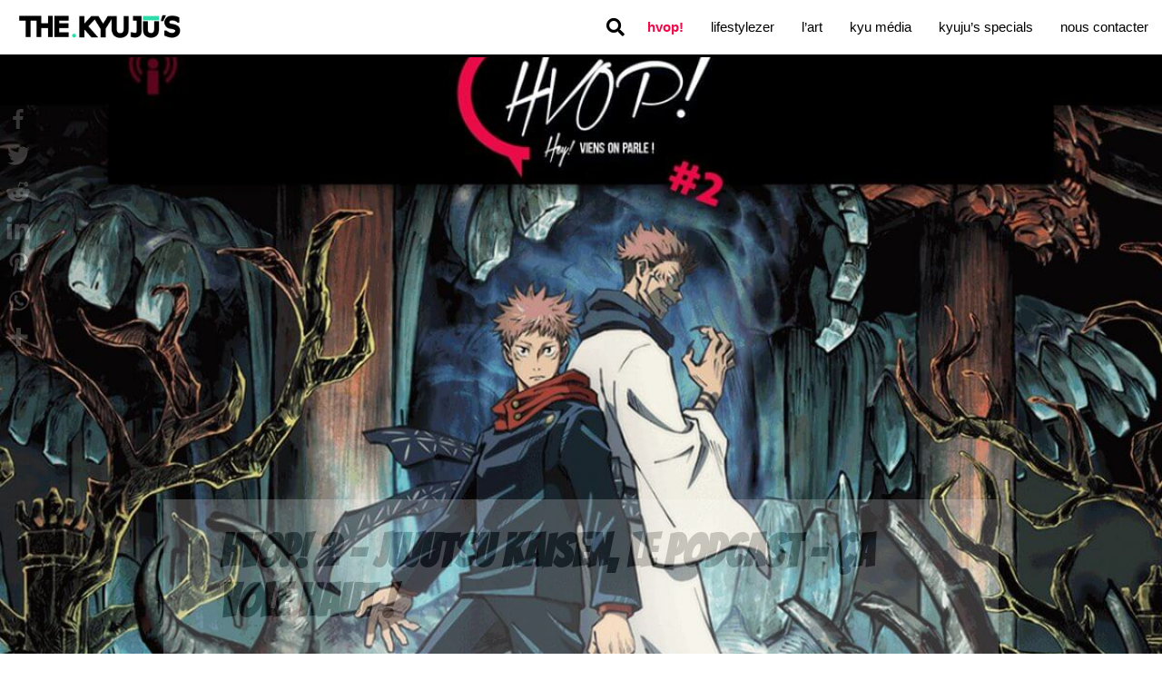

--- FILE ---
content_type: text/html; charset=UTF-8
request_url: https://thekyujus.com/jujutsu-kaisen-le-podcast-review/
body_size: 12767
content:
<!doctype html>
<html lang="fr" class="desktop">
<head>
<meta charset="utf-8">
<meta http-equiv="X-UA-Compatible" content="IE=edge">
<meta name="viewport" content="width=device-width, initial-scale=1">
<meta name="theme-color" content="#000000" />
<meta name="keywords" content="jujutsu kaisen podcast, Lifestyle, collaboratif, artiste, art, culture, media, label, communauté, thekyujus, média France, culture urbaine" />
<title>HVOP! 2 - Jujutsu kaisen, le podcast - ça vole haut ! | The kyujus</title>
<style>img:is([sizes="auto" i], [sizes^="auto," i]) { contain-intrinsic-size: 3000px 1500px }</style>
<!-- Optimisation des moteurs de recherche par Rank Math - https://rankmath.com/ -->
<meta name="description" content="Après le post de Jun, nous nous sommes dit qu&#039;un podcast spécial Jujutsu Kaisen s&#039;imposait ! La review de ce début saison signée The Kyu est là !"/>
<meta name="robots" content="follow, index, max-snippet:-1, max-video-preview:-1, max-image-preview:large"/>
<link rel="canonical" href="https://thekyujus.com/jujutsu-kaisen-le-podcast-review/" />
<meta property="og:locale" content="fr_FR" />
<meta property="og:type" content="article" />
<meta property="og:title" content="HVOP! 2 - Jujutsu kaisen, le podcast - ça vole haut ! | The kyujus" />
<meta property="og:description" content="Après le post de Jun, nous nous sommes dit qu&#039;un podcast spécial Jujutsu Kaisen s&#039;imposait ! La review de ce début saison signée The Kyu est là !" />
<meta property="og:url" content="https://thekyujus.com/jujutsu-kaisen-le-podcast-review/" />
<meta property="og:site_name" content="The kyujus" />
<meta property="article:publisher" content="https://www.facebook.com/Thekyujus/" />
<meta property="article:section" content="HVOP!" />
<meta property="og:updated_time" content="2020-11-18T19:07:59+00:00" />
<meta property="og:image" content="https://thekyujus.com/wp-content/uploads/2020/11/jujukaisen-.jpg" />
<meta property="og:image:secure_url" content="https://thekyujus.com/wp-content/uploads/2020/11/jujukaisen-.jpg" />
<meta property="og:image:width" content="1280" />
<meta property="og:image:height" content="916" />
<meta property="og:image:alt" content="jujutsu kaisen podcast" />
<meta property="og:image:type" content="image/jpeg" />
<meta property="article:published_time" content="2020-11-13T18:23:12+00:00" />
<meta property="article:modified_time" content="2020-11-18T19:07:59+00:00" />
<meta name="twitter:card" content="summary_large_image" />
<meta name="twitter:title" content="HVOP! 2 - Jujutsu kaisen, le podcast - ça vole haut ! | The kyujus" />
<meta name="twitter:description" content="Après le post de Jun, nous nous sommes dit qu&#039;un podcast spécial Jujutsu Kaisen s&#039;imposait ! La review de ce début saison signée The Kyu est là !" />
<meta name="twitter:image" content="https://thekyujus.com/wp-content/uploads/2020/11/jujukaisen-.jpg" />
<meta name="twitter:label1" content="Écrit par" />
<meta name="twitter:data1" content="thekyujus" />
<meta name="twitter:label2" content="Temps de lecture" />
<meta name="twitter:data2" content="Moins d’une minute" />
<script type="application/ld+json" class="rank-math-schema">{"@context":"https://schema.org","@graph":[{"@type":"Organization","@id":"https://thekyujus.com/#organization","name":"The Kyuju\\'s","url":"https://thekyujus.com","sameAs":["https://www.facebook.com/Thekyujus/"],"logo":{"@type":"ImageObject","@id":"https://thekyujus.com/#logo","url":"https://thekyujus.com/wp-content/uploads/2020/07/kyujus.png","contentUrl":"https://thekyujus.com/wp-content/uploads/2020/07/kyujus.png","caption":"The Kyuju\\'s","inLanguage":"fr-FR","width":"2846","height":"2846"}},{"@type":"WebSite","@id":"https://thekyujus.com/#website","url":"https://thekyujus.com","name":"The Kyuju\\'s","publisher":{"@id":"https://thekyujus.com/#organization"},"inLanguage":"fr-FR"},{"@type":"ImageObject","@id":"https://thekyujus.com/wp-content/uploads/2020/11/jujukaisen-.jpg","url":"https://thekyujus.com/wp-content/uploads/2020/11/jujukaisen-.jpg","width":"1280","height":"916","inLanguage":"fr-FR"},{"@type":"BreadcrumbList","@id":"https://thekyujus.com/jujutsu-kaisen-le-podcast-review/#breadcrumb","itemListElement":[{"@type":"ListItem","position":"1","item":{"@id":"https://thekyujus.com","name":"Home"}},{"@type":"ListItem","position":"2","item":{"@id":"https://thekyujus.com/jujutsu-kaisen-le-podcast-review/","name":"HVOP! 2 &#8211; Jujutsu kaisen, le  podcast &#8211; \u00e7a vole haut !"}}]},{"@type":"WebPage","@id":"https://thekyujus.com/jujutsu-kaisen-le-podcast-review/#webpage","url":"https://thekyujus.com/jujutsu-kaisen-le-podcast-review/","name":"HVOP! 2 - Jujutsu kaisen, le podcast - \u00e7a vole haut ! | The kyujus","datePublished":"2020-11-13T18:23:12+00:00","dateModified":"2020-11-18T19:07:59+00:00","isPartOf":{"@id":"https://thekyujus.com/#website"},"primaryImageOfPage":{"@id":"https://thekyujus.com/wp-content/uploads/2020/11/jujukaisen-.jpg"},"inLanguage":"fr-FR","breadcrumb":{"@id":"https://thekyujus.com/jujutsu-kaisen-le-podcast-review/#breadcrumb"}},{"@type":"Person","@id":"https://thekyujus.com/author/thekyujus/","name":"thekyujus","url":"https://thekyujus.com/author/thekyujus/","image":{"@type":"ImageObject","@id":"https://secure.gravatar.com/avatar/9e44eeabff1849a1817fc85a0e6f1e9b?s=96&amp;d=mm&amp;r=g","url":"https://secure.gravatar.com/avatar/9e44eeabff1849a1817fc85a0e6f1e9b?s=96&amp;d=mm&amp;r=g","caption":"thekyujus","inLanguage":"fr-FR"},"worksFor":{"@id":"https://thekyujus.com/#organization"}},{"@type":"BlogPosting","headline":"HVOP! 2 - Jujutsu kaisen, le podcast - \u00e7a vole haut ! | The kyujus","keywords":"jujutsu kaisen podcast","datePublished":"2020-11-13T18:23:12+00:00","dateModified":"2020-11-18T19:07:59+00:00","author":{"@id":"https://thekyujus.com/author/thekyujus/","name":"thekyujus"},"publisher":{"@id":"https://thekyujus.com/#organization"},"description":"Apr\u00e8s le post de Jun, nous nous sommes dit qu&#039;un podcast sp\u00e9cial Jujutsu Kaisen s&#039;imposait ! La review de ce d\u00e9but saison sign\u00e9e The Kyu est l\u00e0 !","name":"HVOP! 2 - Jujutsu kaisen, le podcast - \u00e7a vole haut ! | The kyujus","@id":"https://thekyujus.com/jujutsu-kaisen-le-podcast-review/#richSnippet","isPartOf":{"@id":"https://thekyujus.com/jujutsu-kaisen-le-podcast-review/#webpage"},"image":{"@id":"https://thekyujus.com/wp-content/uploads/2020/11/jujukaisen-.jpg"},"inLanguage":"fr-FR","mainEntityOfPage":{"@id":"https://thekyujus.com/jujutsu-kaisen-le-podcast-review/#webpage"}}]}</script>
<!-- /Extension Rank Math WordPress SEO -->
<link rel='dns-prefetch' href='//www.googletagmanager.com' />
<link rel='dns-prefetch' href='//pagead2.googlesyndication.com' />
<link rel="alternate" type="application/rss+xml" title="The kyujus &raquo; HVOP! 2 &#8211; Jujutsu kaisen, le  podcast &#8211; ça vole haut ! Flux des commentaires" href="https://thekyujus.com/jujutsu-kaisen-le-podcast-review/feed/" />
<link rel="https://api.w.org/" href="https://thekyujus.com/wp-json/" /><link rel="alternate" title="JSON" type="application/json" href="https://thekyujus.com/wp-json/wp/v2/posts/1348" /><link rel="EditURI" type="application/rsd+xml" title="RSD" href="https://thekyujus.com/xmlrpc.php?rsd" />
<link rel='shortlink' href='https://thekyujus.com/?p=1348' />
<link rel="alternate" title="oEmbed (JSON)" type="application/json+oembed" href="https://thekyujus.com/wp-json/oembed/1.0/embed?url=https%3A%2F%2Fthekyujus.com%2Fjujutsu-kaisen-le-podcast-review%2F" />
<link rel="alternate" title="oEmbed (XML)" type="text/xml+oembed" href="https://thekyujus.com/wp-json/oembed/1.0/embed?url=https%3A%2F%2Fthekyujus.com%2Fjujutsu-kaisen-le-podcast-review%2F&#038;format=xml" />
<meta name="generator" content="Site Kit by Google 1.148.0" />
<!-- Balises Meta Google AdSense ajoutées par Site Kit -->
<meta name="google-adsense-platform-account" content="ca-host-pub-2644536267352236">
<meta name="google-adsense-platform-domain" content="sitekit.withgoogle.com">
<!-- Fin des balises Meta End Google AdSense ajoutées par Site Kit -->
<style type="text/css">.recentcomments a{display:inline !important;padding:0 !important;margin:0 !important;}</style>
<!-- Extrait Google AdSense ajouté par Site Kit -->
<script type="text/javascript" async="async" src="https://pagead2.googlesyndication.com/pagead/js/adsbygoogle.js?client=ca-pub-4009116892917265&amp;host=ca-host-pub-2644536267352236" crossorigin="anonymous"></script>
<!-- Arrêter l&#039;extrait Google AdSense ajouté par Site Kit -->
<link rel="icon" href="https://thekyujus.com/wp-content/uploads/2020/07/cropped-kyujus-32x32.png" sizes="32x32" />
<link rel="icon" href="https://thekyujus.com/wp-content/uploads/2020/07/cropped-kyujus-192x192.png" sizes="192x192" />
<link rel="apple-touch-icon" href="https://thekyujus.com/wp-content/uploads/2020/07/cropped-kyujus-180x180.png" />
<meta name="msapplication-TileImage" content="https://thekyujus.com/wp-content/uploads/2020/07/cropped-kyujus-270x270.png" />
<script async src="https://pagead2.googlesyndication.com/pagead/js/adsbygoogle.js?client=ca-pub-4009116892917265"
crossorigin="anonymous"></script>
</head>
<body data-rsssl=1 class="post-template-default single single-post postid-1348 single-format-standard razzle grand_angle">
<header class="home top special">
<div id="topbar" class="topclass nomobile bg-white">
<div class="nav-space">
<div class="site-branding">
<a class="desktop_logo" href="https://thekyujus.com"><img alt="The kyujus" src="https://thekyujus.com/wp-content/themes/kyudojo/src/images/logo.png"/></a>
<a class="mobile_logo" href="https://thekyujus.com"><img alt="The kyujus For Mobile" src="https://thekyujus.com/wp-content/themes/kyudojo/src/images/logo_letters.png"/></a>
</div><!-- .site-branding -->
</div>
<div class="primmenu">
<nav id="nav-main" class="clearfix" itemscope itemtype="http://schema.org/SiteNavigationElement">
<button class="hamburger hamburger--stand" type="button" aria-label="Menu" aria-controls="navigation">
<span class="hamburger-box">
<span class="hamburger-inner"></span>
</span>
</button>
<div class="menu-burger fa fa-bars"></div>
<div class="search_button fa fa-search"></div>
<div class="menu-logged-container"><ul id="menu-logged" class="sf-menu"><li id="menu-item-1344" class="color-bordeau bg-white menu-item menu-item-type-taxonomy menu-item-object-category current-post-ancestor current-menu-parent current-post-parent menu-item-1344"><a href="https://thekyujus.com/kyujus-specials/hvop/" title="Menu HVOP!">HVOP!</a></li>
<li id="menu-item-49" class="menu-item menu-item-type-taxonomy menu-item-object-category menu-item-49"><a href="https://thekyujus.com/lifestyle/" title="Menu Lifestyle">Lifestylezer</a></li>
<li id="menu-item-48" class="menu-item menu-item-type-taxonomy menu-item-object-category menu-item-48"><a href="https://thekyujus.com/art/" title="Menu Art">L&rsquo;Art</a></li>
<li id="menu-item-50" class="menu-item menu-item-type-taxonomy menu-item-object-category menu-item-50"><a href="https://thekyujus.com/media/" title="Menu Média">Kyu Média</a></li>
<li id="menu-item-531" class="menu-item menu-item-type-taxonomy menu-item-object-category current-post-ancestor current-menu-parent current-post-parent menu-item-has-children menu-item-531"><a href="https://thekyujus.com/kyujus-specials/" title="The Kyu Specials">Kyuju&rsquo;s Specials</a>
<ul class="sub-menu">
<li id="menu-item-893" class="menu-item menu-item-type-taxonomy menu-item-object-category menu-item-893"><a href="https://thekyujus.com/kyujus-specials/artistocratie/" title="Menu Artistocratie">Artistocratie</a></li>
<li id="menu-item-533" class="menu-item menu-item-type-taxonomy menu-item-object-category menu-item-533"><a href="https://thekyujus.com/kyujus-specials/vision-urbaine/" title="Menu Vision Urbaine">Vision Urbaine</a></li>
</ul>
</li>
<li id="menu-item-54" class="menu-item menu-item-type-post_type menu-item-object-page menu-item-54"><a href="https://thekyujus.com/contact/">Nous contacter</a></li>
</ul></div>              </nav>
</div> <!-- Close menuclass-->
</div>
</header>
<div id="websitetitle">
<div class="centered">
<div class="picture" style="background-image:url(https://thekyujus.com/wp-content/uploads/2020/11/jujukaisen--1200x859.jpg)">
</div>
<div class="col-md-6">
</div>
</div>
</div>
<div class="container">
<section class="content-wrapper">
<article class="">
<div class="post-title">
<h1 class="title_banger">HVOP! 2 &#8211; Jujutsu kaisen, le  podcast &#8211; ça vole haut !</h1>
</div>
<h2 class="wdn-text-hidden">HVOP!</h2>
<div class="content">
<div class="ttr_start"></div>
<figure class="wp-block-image size-large"><img fetchpriority="high" decoding="async" width="1024" height="576" src="https://thekyujus.com/wp-content/uploads/2020/11/top_bg-1024x576.jpg" alt="Jujutsu Kaisen - Le podcast" class="wp-image-1350" srcset="https://thekyujus.com/wp-content/uploads/2020/11/top_bg-1024x576.jpg 1024w, https://thekyujus.com/wp-content/uploads/2020/11/top_bg-300x169.jpg 300w, https://thekyujus.com/wp-content/uploads/2020/11/top_bg-768x432.jpg 768w, https://thekyujus.com/wp-content/uploads/2020/11/top_bg-1536x864.jpg 1536w, https://thekyujus.com/wp-content/uploads/2020/11/top_bg-1200x675.jpg 1200w, https://thekyujus.com/wp-content/uploads/2020/11/top_bg.jpg 2000w" sizes="(max-width: 1024px) 100vw, 1024px" /></figure>
<p>Après le <strong><a href="https://thekyujus.com/jujutsu-kaisen-une-superbe-intro-pour-ce-dernier-trimestre-2020/">post</a></strong> de Jun, nous nous sommes dit qu&rsquo;un podcast spécial Jujutsu Kaisen s&rsquo;imposait ! La review de ce début saison signée The Kyu est là !</p>
<p><a href="https://www.youtube.com/watch?v=i7Uvg0njkRg&amp;t=0s" target="_blank" rel="noopener">0:00</a> • Intro <br><a href="https://www.youtube.com/watch?v=i7Uvg0njkRg&amp;t=49s" target="_blank" rel="noopener">0:49</a> • Synopsis <br><a href="https://www.youtube.com/watch?v=i7Uvg0njkRg&amp;t=322s" target="_blank" rel="noopener">5:22</a> • Comparaison aux autres shonen <br><a href="https://www.youtube.com/watch?v=i7Uvg0njkRg&amp;t=565s" target="_blank" rel="noopener">9:25</a> • L&rsquo;animation <br><a href="https://www.youtube.com/watch?v=i7Uvg0njkRg&amp;t=720s" target="_blank" rel="noopener">12:00</a> • Parenthèse Fire Force <br><a href="https://www.youtube.com/watch?v=i7Uvg0njkRg&amp;t=860s" target="_blank" rel="noopener">14:20</a> • Production <br><a href="https://www.youtube.com/watch?v=i7Uvg0njkRg&amp;t=968s" target="_blank" rel="noopener">16:08</a> • Personnages <br><a href="https://www.youtube.com/watch?v=i7Uvg0njkRg&amp;t=1277s" target="_blank" rel="noopener">21:17</a> • Parenthèse The promised neverland <br><a href="https://www.youtube.com/watch?v=i7Uvg0njkRg&amp;t=1457s" target="_blank" rel="noopener">24:17</a> • Un bon anime c&rsquo;est quoi ? <br><a href="https://www.youtube.com/watch?v=i7Uvg0njkRg&amp;t=1560s" target="_blank" rel="noopener">26:00</a> • Adaptation live ? <br><a href="https://www.youtube.com/watch?v=i7Uvg0njkRg&amp;t=1658s" target="_blank" rel="noopener">27:38</a> • Les notes <br><a href="https://www.youtube.com/watch?v=i7Uvg0njkRg&amp;t=1838s" target="_blank" rel="noopener">30:38</a> • discussion sur l&rsquo;animation (roue libre) <br><a href="https://www.youtube.com/watch?v=i7Uvg0njkRg&amp;t=2156s" target="_blank" rel="noopener">35:56</a> • L&rsquo;ending <br><a href="https://www.youtube.com/watch?v=i7Uvg0njkRg&amp;t=2320s" target="_blank" rel="noopener">38:40</a> • Conclusion <br><a href="https://www.youtube.com/watch?v=i7Uvg0njkRg&amp;t=2363s" target="_blank" rel="noopener">39:23</a> • Extra time : Le jump &#8230;etc </p>
<h6 class="wp-block-heading">Version VIDEO</h6>
<figure class="wp-block-embed-youtube wp-block-embed is-type-video is-provider-youtube wp-embed-aspect-16-9 wp-has-aspect-ratio"><div class="wp-block-embed__wrapper">
<iframe title="HVOP! 2  - Jujutsu kaisen-ça vole haut ! (anime review) PODCAST" width="500" height="281" src="https://www.youtube.com/embed/i7Uvg0njkRg?feature=oembed" frameborder="0" allow="accelerometer; autoplay; clipboard-write; encrypted-media; gyroscope; picture-in-picture; web-share" referrerpolicy="strict-origin-when-cross-origin" allowfullscreen></iframe>
</div></figure>
<h6 class="wp-block-heading">Version AUDIO</h6>
<figure class="wp-block-embed-spotify wp-block-embed is-type-rich is-provider-spotify wp-embed-aspect-21-9 wp-has-aspect-ratio"><div class="wp-block-embed__wrapper">
<iframe title="Spotify Embed: HVOP! #2 - JUJUTSU KAISEN" style="border-radius: 12px" width="100%" height="152" frameborder="0" allowfullscreen allow="autoplay; clipboard-write; encrypted-media; fullscreen; picture-in-picture" loading="lazy" src="https://open.spotify.com/embed/episode/7wPheFnAvSsS3g4hLjADv4?si=pvcRltFCRrerianNUnRiVw&#038;utm_source=oembed"></iframe>
</div></figure>
<div class="ttr_end"></div><div class='heateorSssClear'></div><div  class='heateor_sss_sharing_container heateor_sss_horizontal_sharing' data-heateor-sss-href='https://thekyujus.com/jujutsu-kaisen-le-podcast-review/'><div class='heateor_sss_sharing_title' style="font-weight:bold" >Si tu partages, on t&#039;aime fort</div><div class="heateor_sss_sharing_ul"><a class="heateor_sss_facebook" href="https://www.facebook.com/sharer/sharer.php?u=https%3A%2F%2Fthekyujus.com%2Fjujutsu-kaisen-le-podcast-review%2F" title="Facebook" rel="nofollow noopener" target="_blank" style="font-size:32px!important;box-shadow:none;display:inline-block;vertical-align:middle"><span class="heateor_sss_svg" style="background-color:#3c589a;width:70px;height:35px;display:inline-block;opacity:1;float:left;font-size:32px;box-shadow:none;display:inline-block;font-size:16px;padding:0 4px;vertical-align:middle;background-repeat:repeat;overflow:hidden;padding:0;cursor:pointer;box-sizing:content-box"><svg style="display:block;" focusable="false" aria-hidden="true" xmlns="http://www.w3.org/2000/svg" width="100%" height="100%" viewBox="-5 -5 42 42"><path d="M17.78 27.5V17.008h3.522l.527-4.09h-4.05v-2.61c0-1.182.33-1.99 2.023-1.99h2.166V4.66c-.375-.05-1.66-.16-3.155-.16-3.123 0-5.26 1.905-5.26 5.405v3.016h-3.53v4.09h3.53V27.5h4.223z" fill="#fff"></path></svg></span></a><a class="heateor_sss_button_twitter" href="http://twitter.com/intent/tweet?text=HVOP%21%202%20-%20Jujutsu%20kaisen%2C%20le%20%20podcast%20-%20%C3%A7a%20vole%20haut%20%21&url=https%3A%2F%2Fthekyujus.com%2Fjujutsu-kaisen-le-podcast-review%2F" title="Twitter" rel="nofollow noopener" target="_blank" style="font-size:32px!important;box-shadow:none;display:inline-block;vertical-align:middle"><span class="heateor_sss_svg heateor_sss_s__default heateor_sss_s_twitter" style="background-color:#55acee;width:70px;height:35px;display:inline-block;opacity:1;float:left;font-size:32px;box-shadow:none;display:inline-block;font-size:16px;padding:0 4px;vertical-align:middle;background-repeat:repeat;overflow:hidden;padding:0;cursor:pointer;box-sizing:content-box"><svg style="display:block;" focusable="false" aria-hidden="true" xmlns="http://www.w3.org/2000/svg" width="100%" height="100%" viewBox="-4 -4 39 39"><path d="M28 8.557a9.913 9.913 0 0 1-2.828.775 4.93 4.93 0 0 0 2.166-2.725 9.738 9.738 0 0 1-3.13 1.194 4.92 4.92 0 0 0-3.593-1.55 4.924 4.924 0 0 0-4.794 6.049c-4.09-.21-7.72-2.17-10.15-5.15a4.942 4.942 0 0 0-.665 2.477c0 1.71.87 3.214 2.19 4.1a4.968 4.968 0 0 1-2.23-.616v.06c0 2.39 1.7 4.38 3.952 4.83-.414.115-.85.174-1.297.174-.318 0-.626-.03-.928-.086a4.935 4.935 0 0 0 4.6 3.42 9.893 9.893 0 0 1-6.114 2.107c-.398 0-.79-.023-1.175-.068a13.953 13.953 0 0 0 7.55 2.213c9.056 0 14.01-7.507 14.01-14.013 0-.213-.005-.426-.015-.637.96-.695 1.795-1.56 2.455-2.55z" fill="#fff"></path></svg></span></a><a class="heateor_sss_button_reddit" href="http://reddit.com/submit?url=https%3A%2F%2Fthekyujus.com%2Fjujutsu-kaisen-le-podcast-review%2F&title=HVOP%21%202%20-%20Jujutsu%20kaisen%2C%20le%20%20podcast%20-%20%C3%A7a%20vole%20haut%20%21" title="Reddit" rel="nofollow noopener" target="_blank" style="font-size:32px!important;box-shadow:none;display:inline-block;vertical-align:middle"><span class="heateor_sss_svg heateor_sss_s__default heateor_sss_s_reddit" style="background-color:#ff5700;width:70px;height:35px;display:inline-block;opacity:1;float:left;font-size:32px;box-shadow:none;display:inline-block;font-size:16px;padding:0 4px;vertical-align:middle;background-repeat:repeat;overflow:hidden;padding:0;cursor:pointer;box-sizing:content-box"><svg style="display:block;" focusable="false" aria-hidden="true" xmlns="http://www.w3.org/2000/svg" width="100%" height="100%" viewBox="-3.5 -3.5 39 39"><path d="M28.543 15.774a2.953 2.953 0 0 0-2.951-2.949 2.882 2.882 0 0 0-1.9.713 14.075 14.075 0 0 0-6.85-2.044l1.38-4.349 3.768.884a2.452 2.452 0 1 0 .24-1.176l-4.274-1a.6.6 0 0 0-.709.4l-1.659 5.224a14.314 14.314 0 0 0-7.316 2.029 2.908 2.908 0 0 0-1.872-.681 2.942 2.942 0 0 0-1.618 5.4 5.109 5.109 0 0 0-.062.765c0 4.158 5.037 7.541 11.229 7.541s11.22-3.383 11.22-7.541a5.2 5.2 0 0 0-.053-.706 2.963 2.963 0 0 0 1.427-2.51zm-18.008 1.88a1.753 1.753 0 0 1 1.73-1.74 1.73 1.73 0 0 1 1.709 1.74 1.709 1.709 0 0 1-1.709 1.711 1.733 1.733 0 0 1-1.73-1.711zm9.565 4.968a5.573 5.573 0 0 1-4.081 1.272h-.032a5.576 5.576 0 0 1-4.087-1.272.6.6 0 0 1 .844-.854 4.5 4.5 0 0 0 3.238.927h.032a4.5 4.5 0 0 0 3.237-.927.6.6 0 1 1 .844.854zm-.331-3.256a1.726 1.726 0 1 1 1.709-1.712 1.717 1.717 0 0 1-1.712 1.712z" fill="#fff"/></svg></span></a><a class="heateor_sss_button_linkedin" href="http://www.linkedin.com/shareArticle?mini=true&url=https%3A%2F%2Fthekyujus.com%2Fjujutsu-kaisen-le-podcast-review%2F&title=HVOP%21%202%20-%20Jujutsu%20kaisen%2C%20le%20%20podcast%20-%20%C3%A7a%20vole%20haut%20%21" title="Linkedin" rel="nofollow noopener" target="_blank" style="font-size:32px!important;box-shadow:none;display:inline-block;vertical-align:middle"><span class="heateor_sss_svg heateor_sss_s__default heateor_sss_s_linkedin" style="background-color:#0077b5;width:70px;height:35px;display:inline-block;opacity:1;float:left;font-size:32px;box-shadow:none;display:inline-block;font-size:16px;padding:0 4px;vertical-align:middle;background-repeat:repeat;overflow:hidden;padding:0;cursor:pointer;box-sizing:content-box"><svg style="display:block;" focusable="false" aria-hidden="true" xmlns="http://www.w3.org/2000/svg" width="100%" height="100%" viewBox="0 0 32 32"><path d="M6.227 12.61h4.19v13.48h-4.19V12.61zm2.095-6.7a2.43 2.43 0 0 1 0 4.86c-1.344 0-2.428-1.09-2.428-2.43s1.084-2.43 2.428-2.43m4.72 6.7h4.02v1.84h.058c.56-1.058 1.927-2.176 3.965-2.176 4.238 0 5.02 2.792 5.02 6.42v7.395h-4.183v-6.56c0-1.564-.03-3.574-2.178-3.574-2.18 0-2.514 1.7-2.514 3.46v6.668h-4.187V12.61z" fill="#fff"></path></svg></span></a><a class="heateor_sss_button_pinterest" href="https://thekyujus.com/jujutsu-kaisen-le-podcast-review/" onclick="event.preventDefault();javascript:void( (function() {var e=document.createElement('script' );e.setAttribute('type','text/javascript' );e.setAttribute('charset','UTF-8' );e.setAttribute('src','//assets.pinterest.com/js/pinmarklet.js?r='+Math.random()*99999999);document.body.appendChild(e)})());" title="Pinterest" rel="nofollow noopener" style="font-size:32px!important;box-shadow:none;display:inline-block;vertical-align:middle"><span class="heateor_sss_svg heateor_sss_s__default heateor_sss_s_pinterest" style="background-color:#cc2329;width:70px;height:35px;display:inline-block;opacity:1;float:left;font-size:32px;box-shadow:none;display:inline-block;font-size:16px;padding:0 4px;vertical-align:middle;background-repeat:repeat;overflow:hidden;padding:0;cursor:pointer;box-sizing:content-box"><svg style="display:block;" focusable="false" aria-hidden="true" xmlns="http://www.w3.org/2000/svg" width="100%" height="100%" viewBox="-2 -2 35 35"><path fill="#fff" d="M16.539 4.5c-6.277 0-9.442 4.5-9.442 8.253 0 2.272.86 4.293 2.705 5.046.303.125.574.005.662-.33.061-.231.205-.816.27-1.06.088-.331.053-.447-.191-.736-.532-.627-.873-1.439-.873-2.591 0-3.338 2.498-6.327 6.505-6.327 3.548 0 5.497 2.168 5.497 5.062 0 3.81-1.686 7.025-4.188 7.025-1.382 0-2.416-1.142-2.085-2.545.397-1.674 1.166-3.48 1.166-4.689 0-1.081-.581-1.983-1.782-1.983-1.413 0-2.548 1.462-2.548 3.419 0 1.247.421 2.091.421 2.091l-1.699 7.199c-.505 2.137-.076 4.755-.039 5.019.021.158.223.196.314.077.13-.17 1.813-2.247 2.384-4.324.162-.587.929-3.631.929-3.631.46.876 1.801 1.646 3.227 1.646 4.247 0 7.128-3.871 7.128-9.053.003-3.918-3.317-7.568-8.361-7.568z"/></svg></span></a><a class="heateor_sss_whatsapp" href="https://api.whatsapp.com/send?text=HVOP%21%202%20-%20Jujutsu%20kaisen%2C%20le%20%20podcast%20-%20%C3%A7a%20vole%20haut%20%21 https%3A%2F%2Fthekyujus.com%2Fjujutsu-kaisen-le-podcast-review%2F" title="Whatsapp" rel="nofollow noopener" target="_blank" style="font-size:32px!important;box-shadow:none;display:inline-block;vertical-align:middle"><span class="heateor_sss_svg" style="background-color:#55eb4c;width:70px;height:35px;display:inline-block;opacity:1;float:left;font-size:32px;box-shadow:none;display:inline-block;font-size:16px;padding:0 4px;vertical-align:middle;background-repeat:repeat;overflow:hidden;padding:0;cursor:pointer;box-sizing:content-box"><svg style="display:block;" focusable="false" aria-hidden="true" xmlns="http://www.w3.org/2000/svg" width="100%" height="100%" viewBox="-6 -5 40 40"><path class="heateor_sss_svg_stroke heateor_sss_no_fill" stroke="#fff" stroke-width="2" fill="none" d="M 11.579798566743314 24.396926207859085 A 10 10 0 1 0 6.808479557110079 20.73576436351046"></path><path d="M 7 19 l -1 6 l 6 -1" class="heateor_sss_no_fill heateor_sss_svg_stroke" stroke="#fff" stroke-width="2" fill="none"></path><path d="M 10 10 q -1 8 8 11 c 5 -1 0 -6 -1 -3 q -4 -3 -5 -5 c 4 -2 -1 -5 -1 -4" fill="#fff"></path></svg></span></a><a style="padding:7.35px 0 !important" class="heateor_sss_facebook_like"><div class="fb-like" data-href="https://thekyujus.com/jujutsu-kaisen-le-podcast-review/" data-layout="button" data-action="like" data-show-faces="false" data-share="false"></div></a></div><div class="heateorSssClear"></div></div><div class='heateorSssClear'></div><div class='heateor_sss_sharing_container heateor_sss_vertical_sharing heateor_sss_bottom_sharing' style='width:44px;left: -10px;top: 100px;-webkit-box-shadow:none;box-shadow:none;' data-heateor-sss-href='https://thekyujus.com/jujutsu-kaisen-le-podcast-review/'><div class="heateor_sss_sharing_ul"><a class="heateor_sss_facebook" href="https://www.facebook.com/sharer/sharer.php?u=https%3A%2F%2Fthekyujus.com%2Fjujutsu-kaisen-le-podcast-review%2F" title="Facebook" rel="nofollow noopener" target="_blank" style="font-size:32px!important;box-shadow:none;display:inline-block;vertical-align:middle"><span class="heateor_sss_svg" style="background-color:#3c589a;width:40px;height:40px;margin:0;display:inline-block;opacity:1;float:left;font-size:32px;box-shadow:none;display:inline-block;font-size:16px;padding:0 4px;vertical-align:middle;background-repeat:repeat;overflow:hidden;padding:0;cursor:pointer;box-sizing:content-box"><svg style="display:block;" focusable="false" aria-hidden="true" xmlns="http://www.w3.org/2000/svg" width="100%" height="100%" viewBox="-5 -5 42 42"><path d="M17.78 27.5V17.008h3.522l.527-4.09h-4.05v-2.61c0-1.182.33-1.99 2.023-1.99h2.166V4.66c-.375-.05-1.66-.16-3.155-.16-3.123 0-5.26 1.905-5.26 5.405v3.016h-3.53v4.09h3.53V27.5h4.223z" fill="#fff"></path></svg></span></a><a class="heateor_sss_button_twitter" href="http://twitter.com/intent/tweet?text=HVOP%21%202%20-%20Jujutsu%20kaisen%2C%20le%20%20podcast%20-%20%C3%A7a%20vole%20haut%20%21&url=https%3A%2F%2Fthekyujus.com%2Fjujutsu-kaisen-le-podcast-review%2F" title="Twitter" rel="nofollow noopener" target="_blank" style="font-size:32px!important;box-shadow:none;display:inline-block;vertical-align:middle"><span class="heateor_sss_svg heateor_sss_s__default heateor_sss_s_twitter" style="background-color:#55acee;width:40px;height:40px;margin:0;display:inline-block;opacity:1;float:left;font-size:32px;box-shadow:none;display:inline-block;font-size:16px;padding:0 4px;vertical-align:middle;background-repeat:repeat;overflow:hidden;padding:0;cursor:pointer;box-sizing:content-box"><svg style="display:block;" focusable="false" aria-hidden="true" xmlns="http://www.w3.org/2000/svg" width="100%" height="100%" viewBox="-4 -4 39 39"><path d="M28 8.557a9.913 9.913 0 0 1-2.828.775 4.93 4.93 0 0 0 2.166-2.725 9.738 9.738 0 0 1-3.13 1.194 4.92 4.92 0 0 0-3.593-1.55 4.924 4.924 0 0 0-4.794 6.049c-4.09-.21-7.72-2.17-10.15-5.15a4.942 4.942 0 0 0-.665 2.477c0 1.71.87 3.214 2.19 4.1a4.968 4.968 0 0 1-2.23-.616v.06c0 2.39 1.7 4.38 3.952 4.83-.414.115-.85.174-1.297.174-.318 0-.626-.03-.928-.086a4.935 4.935 0 0 0 4.6 3.42 9.893 9.893 0 0 1-6.114 2.107c-.398 0-.79-.023-1.175-.068a13.953 13.953 0 0 0 7.55 2.213c9.056 0 14.01-7.507 14.01-14.013 0-.213-.005-.426-.015-.637.96-.695 1.795-1.56 2.455-2.55z" fill="#fff"></path></svg></span></a><a class="heateor_sss_button_reddit" href="http://reddit.com/submit?url=https%3A%2F%2Fthekyujus.com%2Fjujutsu-kaisen-le-podcast-review%2F&title=HVOP%21%202%20-%20Jujutsu%20kaisen%2C%20le%20%20podcast%20-%20%C3%A7a%20vole%20haut%20%21" title="Reddit" rel="nofollow noopener" target="_blank" style="font-size:32px!important;box-shadow:none;display:inline-block;vertical-align:middle"><span class="heateor_sss_svg heateor_sss_s__default heateor_sss_s_reddit" style="background-color:#ff5700;width:40px;height:40px;margin:0;display:inline-block;opacity:1;float:left;font-size:32px;box-shadow:none;display:inline-block;font-size:16px;padding:0 4px;vertical-align:middle;background-repeat:repeat;overflow:hidden;padding:0;cursor:pointer;box-sizing:content-box"><svg style="display:block;" focusable="false" aria-hidden="true" xmlns="http://www.w3.org/2000/svg" width="100%" height="100%" viewBox="-3.5 -3.5 39 39"><path d="M28.543 15.774a2.953 2.953 0 0 0-2.951-2.949 2.882 2.882 0 0 0-1.9.713 14.075 14.075 0 0 0-6.85-2.044l1.38-4.349 3.768.884a2.452 2.452 0 1 0 .24-1.176l-4.274-1a.6.6 0 0 0-.709.4l-1.659 5.224a14.314 14.314 0 0 0-7.316 2.029 2.908 2.908 0 0 0-1.872-.681 2.942 2.942 0 0 0-1.618 5.4 5.109 5.109 0 0 0-.062.765c0 4.158 5.037 7.541 11.229 7.541s11.22-3.383 11.22-7.541a5.2 5.2 0 0 0-.053-.706 2.963 2.963 0 0 0 1.427-2.51zm-18.008 1.88a1.753 1.753 0 0 1 1.73-1.74 1.73 1.73 0 0 1 1.709 1.74 1.709 1.709 0 0 1-1.709 1.711 1.733 1.733 0 0 1-1.73-1.711zm9.565 4.968a5.573 5.573 0 0 1-4.081 1.272h-.032a5.576 5.576 0 0 1-4.087-1.272.6.6 0 0 1 .844-.854 4.5 4.5 0 0 0 3.238.927h.032a4.5 4.5 0 0 0 3.237-.927.6.6 0 1 1 .844.854zm-.331-3.256a1.726 1.726 0 1 1 1.709-1.712 1.717 1.717 0 0 1-1.712 1.712z" fill="#fff"/></svg></span></a><a class="heateor_sss_button_linkedin" href="http://www.linkedin.com/shareArticle?mini=true&url=https%3A%2F%2Fthekyujus.com%2Fjujutsu-kaisen-le-podcast-review%2F&title=HVOP%21%202%20-%20Jujutsu%20kaisen%2C%20le%20%20podcast%20-%20%C3%A7a%20vole%20haut%20%21" title="Linkedin" rel="nofollow noopener" target="_blank" style="font-size:32px!important;box-shadow:none;display:inline-block;vertical-align:middle"><span class="heateor_sss_svg heateor_sss_s__default heateor_sss_s_linkedin" style="background-color:#0077b5;width:40px;height:40px;margin:0;display:inline-block;opacity:1;float:left;font-size:32px;box-shadow:none;display:inline-block;font-size:16px;padding:0 4px;vertical-align:middle;background-repeat:repeat;overflow:hidden;padding:0;cursor:pointer;box-sizing:content-box"><svg style="display:block;" focusable="false" aria-hidden="true" xmlns="http://www.w3.org/2000/svg" width="100%" height="100%" viewBox="0 0 32 32"><path d="M6.227 12.61h4.19v13.48h-4.19V12.61zm2.095-6.7a2.43 2.43 0 0 1 0 4.86c-1.344 0-2.428-1.09-2.428-2.43s1.084-2.43 2.428-2.43m4.72 6.7h4.02v1.84h.058c.56-1.058 1.927-2.176 3.965-2.176 4.238 0 5.02 2.792 5.02 6.42v7.395h-4.183v-6.56c0-1.564-.03-3.574-2.178-3.574-2.18 0-2.514 1.7-2.514 3.46v6.668h-4.187V12.61z" fill="#fff"></path></svg></span></a><a class="heateor_sss_button_pinterest" href="https://thekyujus.com/jujutsu-kaisen-le-podcast-review/" onclick="event.preventDefault();javascript:void( (function() {var e=document.createElement('script' );e.setAttribute('type','text/javascript' );e.setAttribute('charset','UTF-8' );e.setAttribute('src','//assets.pinterest.com/js/pinmarklet.js?r='+Math.random()*99999999);document.body.appendChild(e)})());" title="Pinterest" rel="nofollow noopener" style="font-size:32px!important;box-shadow:none;display:inline-block;vertical-align:middle"><span class="heateor_sss_svg heateor_sss_s__default heateor_sss_s_pinterest" style="background-color:#cc2329;width:40px;height:40px;margin:0;display:inline-block;opacity:1;float:left;font-size:32px;box-shadow:none;display:inline-block;font-size:16px;padding:0 4px;vertical-align:middle;background-repeat:repeat;overflow:hidden;padding:0;cursor:pointer;box-sizing:content-box"><svg style="display:block;" focusable="false" aria-hidden="true" xmlns="http://www.w3.org/2000/svg" width="100%" height="100%" viewBox="-2 -2 35 35"><path fill="#fff" d="M16.539 4.5c-6.277 0-9.442 4.5-9.442 8.253 0 2.272.86 4.293 2.705 5.046.303.125.574.005.662-.33.061-.231.205-.816.27-1.06.088-.331.053-.447-.191-.736-.532-.627-.873-1.439-.873-2.591 0-3.338 2.498-6.327 6.505-6.327 3.548 0 5.497 2.168 5.497 5.062 0 3.81-1.686 7.025-4.188 7.025-1.382 0-2.416-1.142-2.085-2.545.397-1.674 1.166-3.48 1.166-4.689 0-1.081-.581-1.983-1.782-1.983-1.413 0-2.548 1.462-2.548 3.419 0 1.247.421 2.091.421 2.091l-1.699 7.199c-.505 2.137-.076 4.755-.039 5.019.021.158.223.196.314.077.13-.17 1.813-2.247 2.384-4.324.162-.587.929-3.631.929-3.631.46.876 1.801 1.646 3.227 1.646 4.247 0 7.128-3.871 7.128-9.053.003-3.918-3.317-7.568-8.361-7.568z"/></svg></span></a><a class="heateor_sss_whatsapp" href="https://api.whatsapp.com/send?text=HVOP%21%202%20-%20Jujutsu%20kaisen%2C%20le%20%20podcast%20-%20%C3%A7a%20vole%20haut%20%21 https%3A%2F%2Fthekyujus.com%2Fjujutsu-kaisen-le-podcast-review%2F" title="Whatsapp" rel="nofollow noopener" target="_blank" style="font-size:32px!important;box-shadow:none;display:inline-block;vertical-align:middle"><span class="heateor_sss_svg" style="background-color:#55eb4c;width:40px;height:40px;margin:0;display:inline-block;opacity:1;float:left;font-size:32px;box-shadow:none;display:inline-block;font-size:16px;padding:0 4px;vertical-align:middle;background-repeat:repeat;overflow:hidden;padding:0;cursor:pointer;box-sizing:content-box"><svg style="display:block;" focusable="false" aria-hidden="true" xmlns="http://www.w3.org/2000/svg" width="100%" height="100%" viewBox="-6 -5 40 40"><path class="heateor_sss_svg_stroke heateor_sss_no_fill" stroke="#fff" stroke-width="2" fill="none" d="M 11.579798566743314 24.396926207859085 A 10 10 0 1 0 6.808479557110079 20.73576436351046"></path><path d="M 7 19 l -1 6 l 6 -1" class="heateor_sss_no_fill heateor_sss_svg_stroke" stroke="#fff" stroke-width="2" fill="none"></path><path d="M 10 10 q -1 8 8 11 c 5 -1 0 -6 -1 -3 q -4 -3 -5 -5 c 4 -2 -1 -5 -1 -4" fill="#fff"></path></svg></span></a><a class="heateor_sss_more" title="More" rel="nofollow noopener" style="font-size: 32px!important;border:0;box-shadow:none;display:inline-block!important;font-size:16px;padding:0 4px;vertical-align: middle;display:inline;" href="https://thekyujus.com/jujutsu-kaisen-le-podcast-review/" onclick="event.preventDefault()"><span class="heateor_sss_svg" style="background-color:#ee8e2d;width:40px;height:40px;margin:0;display:inline-block!important;opacity:1;float:left;font-size:32px!important;box-shadow:none;display:inline-block;font-size:16px;padding:0 4px;vertical-align:middle;display:inline;background-repeat:repeat;overflow:hidden;padding:0;cursor:pointer;box-sizing:content-box;" onclick="heateorSssMoreSharingPopup(this, 'https://thekyujus.com/jujutsu-kaisen-le-podcast-review/', 'HVOP%21%202%20-%20Jujutsu%20kaisen%2C%20le%20%20podcast%20-%20%C3%A7a%20vole%20haut%20%21', '' )"><svg xmlns="http://www.w3.org/2000/svg" xmlns:xlink="http://www.w3.org/1999/xlink" viewBox="-.3 0 32 32" version="1.1" width="100%" height="100%" style="display:block;" xml:space="preserve"><g><path fill="#fff" d="M18 14V8h-4v6H8v4h6v6h4v-6h6v-4h-6z" fill-rule="evenodd"></path></g></svg></span></a></div><div class="heateorSssClear"></div></div>        </div>
<div class="bloc_author">
<div class="authorinfo">
<div class="authorpic bg-black" style="background-image:url(https://thekyujus.com/wp-content/uploads/2020/07/kyujus.png);"></div> 
<div class="bloc_bio">
<div class="authorname color-silver">
<a href="https://thekyujus.com/author/thekyujus" title="Page Auteur" class="color-black">thekyujus</a> aka              </div> 
<div class="authorname">
<a href="https://www.instagram.com/thekyujus/" class="color-black" title="Page de @thekyujus">@thekyujus</a>
</div>
<div class="bio color-silver"></div>
<div class="authorinsta">
<a target="_blank" href="https://www.instagram.com/thekyujus/" class="fab fa-instagram" title="Son Instagram"></a>
<h2 class="wdn-text-hidden"> </h2>
</div>
</div>
</div>
</div> 
</article>	</section>
<section class="post-list latest-posts">
<div class="wrapper">
<article class="listed col-md-3">
<div class="border">
<div class="picture" style="background-image:url(https://thekyujus.com/wp-content/uploads/2020/11/hvop_L1_copie-1200x859.jpg);">
<a href="https://thekyujus.com/hvop-light-1-facebook-dating-tiktok-gojo-satoru-jujustu-kaisen/" title="Lire HVOP! LIGHT #1 -FACEBOOK DATING , UN TIKTOK &#038; GOJO SATORU"></a>
</div>
</div>
<div class="post-title">
<h3 class="color-black"><a href="https://thekyujus.com/hvop-light-1-facebook-dating-tiktok-gojo-satoru-jujustu-kaisen/" class="readmore">HVOP! LIGHT #1 -FACEBOOK DATING , UN TIKTOK &#038; GOJO SATORU</a></h3>
</div>
</article>
<article class="listed col-md-3">
<div class="border">
<div class="picture" style="background-image:url(https://thekyujus.com/wp-content/uploads/2020/11/bronx-bg-1200x859.jpg);">
<a href="https://thekyujus.com/hvop-3-bronx-de-olivier-marchal-un-carton/" title="Lire HVOP! 3 &#8211; BRONX de Olivier Marchal : un carton ?"></a>
</div>
</div>
<div class="post-title">
<h3 class="color-black"><a href="https://thekyujus.com/hvop-3-bronx-de-olivier-marchal-un-carton/" class="readmore">HVOP! 3 &#8211; BRONX de Olivier Marchal : un carton ?</a></h3>
</div>
</article>
<article class="listed col-md-3">
<div class="border">
<div class="picture" style="background-image:url(https://thekyujus.com/wp-content/uploads/2020/11/blood-of-1200x859.jpg);">
<a href="https://thekyujus.com/blood-of-zeus-le-podcast-review-serie-anime-netflix/" title="Lire HVOP! 1 : La review de Blood of Zeus"></a>
</div>
</div>
<div class="post-title">
<h3 class="color-black"><a href="https://thekyujus.com/blood-of-zeus-le-podcast-review-serie-anime-netflix/" class="readmore">HVOP! 1 : La review de Blood of Zeus</a></h3>
</div>
</article>
</div>
</section>
</div><!-- .content-area -->
<!-- <link rel="stylesheet" type="text/css" href="https://thekyujus.com/wp-content/themes/kyudojo/assets/css/app.css"> -->
<link rel="stylesheet" type="text/css" href="//thekyujus.com/wp-content/cache/wpfc-minified/kax48lbe/9tlcc.css" media="all"/>
<footer id="main-footer">
<div class="search_page bg-white">
<form role="search" method="get" class="form-search" action="https://thekyujus.com/">
<label>
<input type="text" value="" name="s" class="search-query" placeholder="Rechercher">
<button type="submit" class="search-icon"><i class="fa fa-search color-silver"></i></button>
<div class="search_close"></div>
</label>
</form>
</div>
</footer>
<style type="text/css">
.heateor_sss_button_instagram span.heateor_sss_svg,a.heateor_sss_instagram span.heateor_sss_svg{background:radial-gradient(circle at 30% 107%,#fdf497 0,#fdf497 5%,#fd5949 45%,#d6249f 60%,#285aeb 90%)}
div.heateor_sss_horizontal_sharing a.heateor_sss_button_instagram span{background:#000000!important;}div.heateor_sss_standard_follow_icons_container a.heateor_sss_button_instagram span{background:#000000;}
div.heateor_sss_vertical_sharing  a.heateor_sss_button_instagram span{background:#000!important;}div.heateor_sss_floating_follow_icons_container a.heateor_sss_button_instagram span{background:#000;}
.heateor_sss_horizontal_sharing .heateor_sss_svg,.heateor_sss_standard_follow_icons_container .heateor_sss_svg{
background-color: #000000!important;
background: #000000!important;
color: #fff;
border-width: 0px;
border-style: solid;
border-color: transparent;
}
.heateor_sss_horizontal_sharing .heateorSssTCBackground{
color:#666;
}
.heateor_sss_horizontal_sharing span.heateor_sss_svg:hover,.heateor_sss_standard_follow_icons_container span.heateor_sss_svg:hover{
border-color: transparent;
}
.heateor_sss_vertical_sharing span.heateor_sss_svg,.heateor_sss_floating_follow_icons_container span.heateor_sss_svg{
background-color: #000!important;
background: #000!important;
color: #fff;
border-width: 0px;
border-style: solid;
border-color: transparent;
}
.heateor_sss_vertical_sharing .heateorSssTCBackground{
color:#666;
}
.heateor_sss_vertical_sharing span.heateor_sss_svg:hover,.heateor_sss_floating_follow_icons_container span.heateor_sss_svg:hover{
border-color: transparent;
}
@media screen and (max-width:783px) {.heateor_sss_vertical_sharing{display:none!important}}div.heateor_sss_mobile_footer{display:none;}@media screen and (max-width:783px){div.heateor_sss_bottom_sharing .heateorSssTCBackground{background-color:white}div.heateor_sss_bottom_sharing{width:100%!important;left:0!important;}div.heateor_sss_bottom_sharing a{width:14.285714285714% !important;}div.heateor_sss_bottom_sharing .heateor_sss_svg{width: 100% !important;}div.heateor_sss_bottom_sharing div.heateorSssTotalShareCount{font-size:1em!important;line-height:28px!important}div.heateor_sss_bottom_sharing div.heateorSssTotalShareText{font-size:.7em!important;line-height:0px!important}div.heateor_sss_mobile_footer{display:block;height:40px;}.heateor_sss_bottom_sharing{padding:0!important;display:block!important;width:auto!important;bottom:-2px!important;top: auto!important;}.heateor_sss_bottom_sharing .heateor_sss_square_count{line-height:inherit;}.heateor_sss_bottom_sharing .heateorSssSharingArrow{display:none;}.heateor_sss_bottom_sharing .heateorSssTCBackground{margin-right:1.1em!important}}		</style>
<!-- <link rel='stylesheet' id='wp-block-library-css' href='https://thekyujus.com/wp-includes/css/dist/block-library/style.min.css?ver=6.7.2' type='text/css' media='all' /> -->
<!-- <link rel='stylesheet' id='rank-math-toc-block-style-css' href='https://thekyujus.com/wp-content/plugins/seo-by-rank-math/includes/modules/schema/blocks/toc/assets/css/toc_list_style.css?ver=6.7.2' type='text/css' media='all' /> -->
<!-- <link rel='stylesheet' id='classic-theme-styles-css' href='https://thekyujus.com/wp-includes/css/classic-themes.min.css?ver=6.7.2' type='text/css' media='all' /> -->
<!-- <link rel='stylesheet' id='contact-form-7-css' href='https://thekyujus.com/wp-content/plugins/contact-form-7/includes/css/styles.css?ver=5.7.7' type='text/css' media='all' /> -->
<!-- <link rel='stylesheet' id='heateor_sss_frontend_css-css' href='https://thekyujus.com/wp-content/plugins/sassy-social-share/public/css/sassy-social-share-public.css?ver=3.3.51' type='text/css' media='all' /> -->
<link rel="stylesheet" type="text/css" href="//thekyujus.com/wp-content/cache/wpfc-minified/22pvziq3/47ep5.css" media="all"/>
<script type="text/javascript" src="https://thekyujus.com/wp-content/plugins/contact-form-7/includes/swv/js/index.js?ver=5.7.7" id="swv-js"></script>
<script type="text/javascript" id="contact-form-7-js-extra">
/* <![CDATA[ */
var wpcf7 = {"api":{"root":"https:\/\/thekyujus.com\/wp-json\/","namespace":"contact-form-7\/v1"}};
/* ]]> */
</script>
<script type="text/javascript" src="https://thekyujus.com/wp-content/plugins/contact-form-7/includes/js/index.js?ver=5.7.7" id="contact-form-7-js"></script>
<script type="text/javascript" id="google-invisible-recaptcha-js-before">
/* <![CDATA[ */
var renderInvisibleReCaptcha = function() {
for (var i = 0; i < document.forms.length; ++i) {
var form = document.forms[i];
var holder = form.querySelector('.inv-recaptcha-holder');
if (null === holder) continue;
holder.innerHTML = '';
(function(frm){
var cf7SubmitElm = frm.querySelector('.wpcf7-submit');
var holderId = grecaptcha.render(holder,{
'sitekey': '', 'size': 'invisible', 'badge' : 'bottomright',
'callback' : function (recaptchaToken) {
if((null !== cf7SubmitElm) && (typeof jQuery != 'undefined')){jQuery(frm).submit();grecaptcha.reset(holderId);return;}
HTMLFormElement.prototype.submit.call(frm);
},
'expired-callback' : function(){grecaptcha.reset(holderId);}
});
if(null !== cf7SubmitElm && (typeof jQuery != 'undefined') ){
jQuery(cf7SubmitElm).off('click').on('click', function(clickEvt){
clickEvt.preventDefault();
grecaptcha.execute(holderId);
});
}
else
{
frm.onsubmit = function (evt){evt.preventDefault();grecaptcha.execute(holderId);};
}
})(form);
}
};
/* ]]> */
</script>
<script type="text/javascript" async defer src="https://www.google.com/recaptcha/api.js?onload=renderInvisibleReCaptcha&amp;render=explicit" id="google-invisible-recaptcha-js"></script>
<script type="text/javascript" id="app-js-extra">
/* <![CDATA[ */
var misha_loadmore_params = {"ajaxurl":"https:\/\/thekyujus.com\/wp-admin\/admin-ajax.php","posts":"{\"page\":0,\"name\":\"jujutsu-kaisen-le-podcast-review\",\"error\":\"\",\"m\":\"\",\"p\":0,\"post_parent\":\"\",\"subpost\":\"\",\"subpost_id\":\"\",\"attachment\":\"\",\"attachment_id\":0,\"pagename\":\"\",\"page_id\":0,\"second\":\"\",\"minute\":\"\",\"hour\":\"\",\"day\":0,\"monthnum\":0,\"year\":0,\"w\":0,\"category_name\":\"\",\"tag\":\"\",\"cat\":\"\",\"tag_id\":\"\",\"author\":\"\",\"author_name\":\"\",\"feed\":\"\",\"tb\":\"\",\"paged\":0,\"meta_key\":\"\",\"meta_value\":\"\",\"preview\":\"\",\"s\":\"\",\"sentence\":\"\",\"title\":\"\",\"fields\":\"\",\"menu_order\":\"\",\"embed\":\"\",\"category__in\":[],\"category__not_in\":[],\"category__and\":[],\"post__in\":[],\"post__not_in\":[],\"post_name__in\":[],\"tag__in\":[],\"tag__not_in\":[],\"tag__and\":[],\"tag_slug__in\":[],\"tag_slug__and\":[],\"post_parent__in\":[],\"post_parent__not_in\":[],\"author__in\":[],\"author__not_in\":[],\"search_columns\":[],\"ignore_sticky_posts\":false,\"suppress_filters\":false,\"cache_results\":true,\"update_post_term_cache\":true,\"update_menu_item_cache\":false,\"lazy_load_term_meta\":true,\"update_post_meta_cache\":true,\"post_type\":\"\",\"posts_per_page\":12,\"nopaging\":false,\"comments_per_page\":\"50\",\"no_found_rows\":false,\"order\":\"DESC\"}","current_page":"1","max_page":"0"};
/* ]]> */
</script>
<script type="text/javascript" src="https://thekyujus.com/wp-content/themes/kyudojo/assets/js/app.js?ver=1.0" id="app-js"></script>
<script type="text/javascript" src="https://thekyujus.com/wp-includes/js/jquery/jquery.min.js?ver=3.7.1" id="jquery-core-js"></script>
<script type="text/javascript" src="https://thekyujus.com/wp-includes/js/jquery/jquery-migrate.min.js?ver=3.4.1" id="jquery-migrate-js"></script>
<script type="text/javascript" id="heateor_sss_sharing_js-js-before">
/* <![CDATA[ */
function heateorSssLoadEvent(e) {var t=window.onload;if (typeof window.onload!="function") {window.onload=e}else{window.onload=function() {t();e()}}};	var heateorSssSharingAjaxUrl = 'https://thekyujus.com/wp-admin/admin-ajax.php', heateorSssCloseIconPath = 'https://thekyujus.com/wp-content/plugins/sassy-social-share/public/../images/close.png', heateorSssPluginIconPath = 'https://thekyujus.com/wp-content/plugins/sassy-social-share/public/../images/logo.png', heateorSssHorizontalSharingCountEnable = 0, heateorSssVerticalSharingCountEnable = 0, heateorSssSharingOffset = -10; var heateorSssMobileStickySharingEnabled = 1;var heateorSssCopyLinkMessage = "Lien copié.";var heateorSssUrlCountFetched = [], heateorSssSharesText = 'Partages', heateorSssShareText = 'Partage';function heateorSssPopup(e) {window.open(e,"popUpWindow","height=400,width=600,left=400,top=100,resizable,scrollbars,toolbar=0,personalbar=0,menubar=no,location=no,directories=no,status")}function heateorSssInitiateFB() {FB.init({appId:"",channelUrl:"",status:!0,cookie:!0,xfbml:!0,version:"v16.0"})}window.fbAsyncInit=function() {heateorSssInitiateFB(),0&&(FB.Event.subscribe("edge.create",function(e) {heateorSsmiMycredPoints("Facebook_like_recommend","",e?e:"")}),FB.Event.subscribe("edge.remove",function(e) {heateorSsmiMycredPoints("Facebook_like_recommend","",e?e:"","Minus point(s) for undoing Facebook like-recommend")}) ),0&&(FB.Event.subscribe("edge.create",function(e) {heateorSsgaSocialPluginsTracking("Facebook","Like",e?e:"")}),FB.Event.subscribe("edge.remove",function(e) {heateorSsgaSocialPluginsTracking("Facebook","Unlike",e?e:"")}) )},function(e) {var n,i="facebook-jssdk",o=e.getElementsByTagName("script")[0];e.getElementById(i)||(n=e.createElement("script"),n.id=i,n.async=!0,n.src="//connect.facebook.net/fr_FR/sdk.js",o.parentNode.insertBefore(n,o) )}(document);
/* ]]> */
</script>
<script type="text/javascript" src="https://thekyujus.com/wp-content/plugins/sassy-social-share/public/js/sassy-social-share-public.js?ver=3.3.51" id="heateor_sss_sharing_js-js"></script>
<!-- Extrait de code de la balise Google (gtag.js) ajouté par Site Kit -->
<!-- Extrait Google Analytics ajouté par Site Kit -->
<script type="text/javascript" src="https://www.googletagmanager.com/gtag/js?id=GT-NFXCKV2" id="google_gtagjs-js" async></script>
<script type="text/javascript" id="google_gtagjs-js-after">
/* <![CDATA[ */
window.dataLayer = window.dataLayer || [];function gtag(){dataLayer.push(arguments);}
gtag("set","linker",{"domains":["thekyujus.com"]});
gtag("js", new Date());
gtag("set", "developer_id.dZTNiMT", true);
gtag("config", "GT-NFXCKV2");
window._googlesitekit = window._googlesitekit || {}; window._googlesitekit.throttledEvents = []; window._googlesitekit.gtagEvent = (name, data) => { var key = JSON.stringify( { name, data } ); if ( !! window._googlesitekit.throttledEvents[ key ] ) { return; } window._googlesitekit.throttledEvents[ key ] = true; setTimeout( () => { delete window._googlesitekit.throttledEvents[ key ]; }, 5 ); gtag( "event", name, { ...data, event_source: "site-kit" } ); } 
/* ]]> */
</script>
<!-- Extrait de code de la balise Google de fin (gtag.js) ajouté par Site Kit -->
<script type="text/javascript" src="https://thekyujus.com/wp-content/plugins/google-site-kit/dist/assets/js/googlesitekit-events-provider-contact-form-7-21cf1c445673c649970d.js" id="googlesitekit-events-provider-contact-form-7-js" defer></script>
</body>
</html><!-- WP Fastest Cache file was created in 0.82081198692322 seconds, on 13-03-25 12:45:44 -->

--- FILE ---
content_type: text/html; charset=utf-8
request_url: https://www.google.com/recaptcha/api2/aframe
body_size: -86
content:
<!DOCTYPE HTML><html><head><meta http-equiv="content-type" content="text/html; charset=UTF-8"></head><body><script nonce="JhwhaSKZBSTVT03cwTi_kw">/** Anti-fraud and anti-abuse applications only. See google.com/recaptcha */ try{var clients={'sodar':'https://pagead2.googlesyndication.com/pagead/sodar?'};window.addEventListener("message",function(a){try{if(a.source===window.parent){var b=JSON.parse(a.data);var c=clients[b['id']];if(c){var d=document.createElement('img');d.src=c+b['params']+'&rc='+(localStorage.getItem("rc::a")?sessionStorage.getItem("rc::b"):"");window.document.body.appendChild(d);sessionStorage.setItem("rc::e",parseInt(sessionStorage.getItem("rc::e")||0)+1);localStorage.setItem("rc::h",'1769943483508');}}}catch(b){}});window.parent.postMessage("_grecaptcha_ready", "*");}catch(b){}</script></body></html>